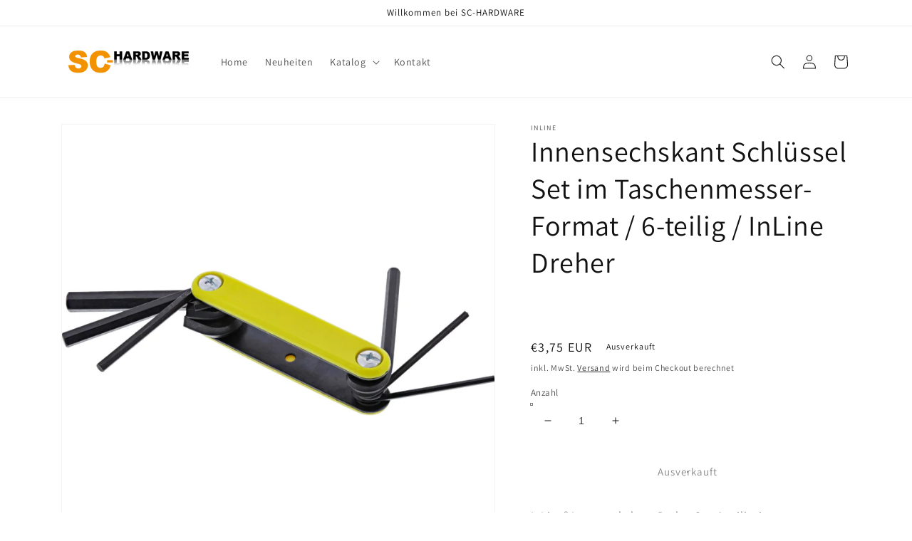

--- FILE ---
content_type: text/javascript
request_url: https://cdn.shopify.com/extensions/019aa6bf-f2ba-74a3-bdd8-79fd9ac4450d/timexbar-theme-extension-16/assets/StockCountDown-B69K6gPg.js
body_size: -260
content:
import{R as c}from"./helpers-BAkM1tjG.js";import{R as i}from"./client-CONtIrpw.js";import{S as m}from"./StockCountDown-DQtcJ-zv.js";import"./api-DJ135SSo.js";import"./useTimer-eGaLgT9O.js";const a=(d,t)=>{const e=document.getElementById(d);e&&i.createRoot(e).render(c.createElement(c.StrictMode,null,c.createElement(t,null)))};document.addEventListener("DOMContentLoaded",()=>{var t,e,r,u;if(((e=(t=window.meta)==null?void 0:t.product)==null?void 0:e.id)||((u=(r=window.Shopify)==null?void 0:r.product)==null?void 0:u.id)||window.location.pathname.includes("/products/")||document.querySelector("[data-product-id]")||document.querySelector('form[action*="/cart/add"]')){let o=document.getElementById("stockcountdown");if(!o){o=document.createElement("div"),o.id="stockcountdown";const n=document.querySelector(".stock-message")||document.querySelector(".stock-progress-background")||document.querySelector('form[action*="/cart/add"]')||document.querySelector(".product-form")||document.querySelector(".product")||document.querySelector("main");n?(n.parentNode.insertBefore(o,n.nextSibling),console.log("StockCountDown: Element inserted after:",n)):(document.body.appendChild(o),console.log("StockCountDown: Element appended to body"))}a("stockcountdown",m)}else console.log("StockCountDown: Not on product page, skipping initialization")});
